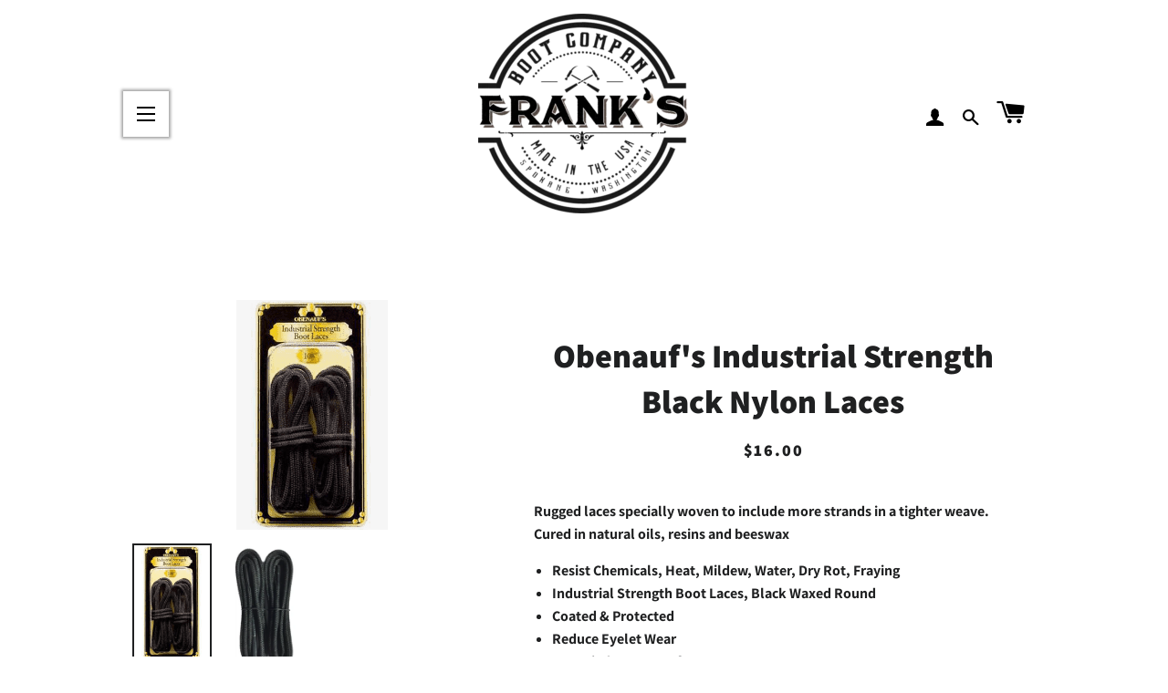

--- FILE ---
content_type: text/css
request_url: https://franksboots.com/cdn/shop/t/7/assets/frank.css?v=82954043419936193651653804949
body_size: -595
content:
.highlight-nav-item {
  padding: 7px;
  margin: 4px;
  box-shadow: 0px 0px 4px 2px #a5a5a5;
  background-color: transparent;
}
button.site-nav__link--burger {
  outline: none !important;
  background-color: transparent !important;
  box-shadow: 0px 0px 3px 2px #a5a5a5;
}

.grid-product__image-link {
  background-color: transparent !important;
}